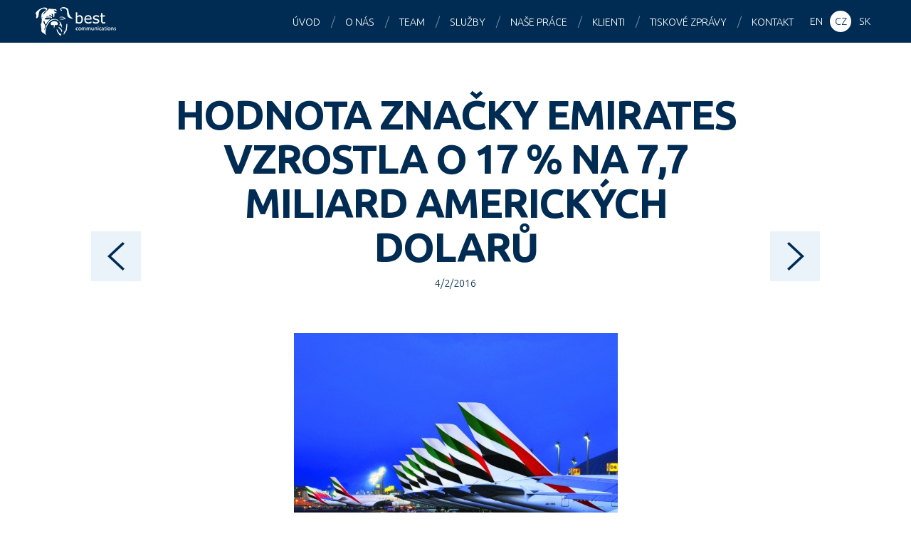

--- FILE ---
content_type: text/html; charset=UTF-8
request_url: https://www.bestcg.com/cs/tiskove-zpravy/hodnota-znacky-emirates-vzrostla-o-17-na-77-miliard-americkych-dolaru/
body_size: 9097
content:
<!DOCTYPE html>
<html lang="cs">

<head>
<meta charset="utf-8">



<meta name="description" content="Best Communications je PR agentura se sídlem v Praze, která je jednou z předních public relations agentur ve střední Evropě.">
<meta name="keywords" content="PR agentura Praha, PR agentura Česká republika, PR">
<meta name="author" content="Best Communications | bestcg.com">
<meta name="viewport" content="width=device-width, maximum-scale=1">
<meta name="robots" content="index, follow ">
<meta property="og:image" content="https://www.bestcg.com/wp/wp-content/uploads/emirates-fleet-1-455x292.jpg">

<link rel="shortcut icon" href="https://www.bestcg.com/wp/wp-content/themes/bestcg_com/favicon.ico">

<script>
  (function(i,s,o,g,r,a,m){i['GoogleAnalyticsObject']=r;i[r]=i[r]||function(){
  (i[r].q=i[r].q||[]).push(arguments)},i[r].l=1*new Date();a=s.createElement(o),
  m=s.getElementsByTagName(o)[0];a.async=1;a.src=g;m.parentNode.insertBefore(a,m)
  })(window,document,'script','//www.google-analytics.com/analytics.js','ga');

  ga('create', 'UA-66404994-1', 'auto');
  ga('send', 'pageview');

</script>

<meta name='robots' content='index, follow, max-image-preview:large, max-snippet:-1, max-video-preview:-1' />

	<!-- This site is optimized with the Yoast SEO plugin v22.5 - https://yoast.com/wordpress/plugins/seo/ -->
	<title>Hodnota značky Emirates vzrostla o 17 % na 7,7 miliard amerických dolarů - Best Communications</title>
	<link rel="canonical" href="https://bestcg.com/cs/tiskove-zpravy/hodnota-znacky-emirates-vzrostla-o-17-na-77-miliard-americkych-dolaru/" />
	<meta property="og:locale" content="cs_CZ" />
	<meta property="og:type" content="article" />
	<meta property="og:title" content="Hodnota značky Emirates vzrostla o 17 % na 7,7 miliard amerických dolarů - Best Communications" />
	<meta property="og:description" content="Aerolinka je jedničkou mezi značkami leteckých společností a nejhodnotnější značkou v regionu DUBAJ, SAE, 4. února 2016 – Emirates se opět umístila na vrcholu žebříčku nejhodnotnějších značek leteckých společností, píše se v letošní zprávě Brand Finance Global 500 z 1. února. Oproti loňskému roku vzrostla hodnota značky Emirates o 17 % na 7,7 miliard amerických dolarů. Už [&hellip;]" />
	<meta property="og:url" content="https://bestcg.com/cs/tiskove-zpravy/hodnota-znacky-emirates-vzrostla-o-17-na-77-miliard-americkych-dolaru/" />
	<meta property="og:site_name" content="Best Communications" />
	<meta property="article:published_time" content="2016-02-04T15:10:26+00:00" />
	<meta property="article:modified_time" content="2016-02-04T15:11:38+00:00" />
	<meta property="og:image" content="https://bestcg.com/wp/wp-content/uploads/emirates-fleet-1.jpg" />
	<meta property="og:image:width" content="1024" />
	<meta property="og:image:height" content="658" />
	<meta property="og:image:type" content="image/jpeg" />
	<meta name="author" content="webmaster" />
	<meta name="twitter:card" content="summary_large_image" />
	<meta name="twitter:label1" content="Napsal(a)" />
	<meta name="twitter:data1" content="webmaster" />
	<meta name="twitter:label2" content="Odhadovaná doba čtení" />
	<meta name="twitter:data2" content="7 minut" />
	<script type="application/ld+json" class="yoast-schema-graph">{"@context":"https://schema.org","@graph":[{"@type":"WebPage","@id":"https://bestcg.com/cs/tiskove-zpravy/hodnota-znacky-emirates-vzrostla-o-17-na-77-miliard-americkych-dolaru/","url":"https://bestcg.com/cs/tiskove-zpravy/hodnota-znacky-emirates-vzrostla-o-17-na-77-miliard-americkych-dolaru/","name":"Hodnota značky Emirates vzrostla o 17 % na 7,7 miliard amerických dolarů - Best Communications","isPartOf":{"@id":"https://bestcg.com/sk/#website"},"primaryImageOfPage":{"@id":"https://bestcg.com/cs/tiskove-zpravy/hodnota-znacky-emirates-vzrostla-o-17-na-77-miliard-americkych-dolaru/#primaryimage"},"image":{"@id":"https://bestcg.com/cs/tiskove-zpravy/hodnota-znacky-emirates-vzrostla-o-17-na-77-miliard-americkych-dolaru/#primaryimage"},"thumbnailUrl":"https://www.bestcg.com/wp/wp-content/uploads/emirates-fleet-1.jpg","datePublished":"2016-02-04T15:10:26+00:00","dateModified":"2016-02-04T15:11:38+00:00","author":{"@id":"https://bestcg.com/sk/#/schema/person/68a1d003048fb40ad7ea756b740c2cfa"},"breadcrumb":{"@id":"https://bestcg.com/cs/tiskove-zpravy/hodnota-znacky-emirates-vzrostla-o-17-na-77-miliard-americkych-dolaru/#breadcrumb"},"inLanguage":"cs","potentialAction":[{"@type":"ReadAction","target":["https://bestcg.com/cs/tiskove-zpravy/hodnota-znacky-emirates-vzrostla-o-17-na-77-miliard-americkych-dolaru/"]}]},{"@type":"ImageObject","inLanguage":"cs","@id":"https://bestcg.com/cs/tiskove-zpravy/hodnota-znacky-emirates-vzrostla-o-17-na-77-miliard-americkych-dolaru/#primaryimage","url":"https://www.bestcg.com/wp/wp-content/uploads/emirates-fleet-1.jpg","contentUrl":"https://www.bestcg.com/wp/wp-content/uploads/emirates-fleet-1.jpg","width":1024,"height":658},{"@type":"BreadcrumbList","@id":"https://bestcg.com/cs/tiskove-zpravy/hodnota-znacky-emirates-vzrostla-o-17-na-77-miliard-americkych-dolaru/#breadcrumb","itemListElement":[{"@type":"ListItem","position":1,"name":"Home","item":"https://bestcg.com/sk/"},{"@type":"ListItem","position":2,"name":"Hodnota značky Emirates vzrostla o 17 % na 7,7 miliard amerických dolarů"}]},{"@type":"WebSite","@id":"https://bestcg.com/sk/#website","url":"https://bestcg.com/sk/","name":"Best Communications","description":"Středoevropská PR agentura","potentialAction":[{"@type":"SearchAction","target":{"@type":"EntryPoint","urlTemplate":"https://bestcg.com/sk/?s={search_term_string}"},"query-input":"required name=search_term_string"}],"inLanguage":"cs"},{"@type":"Person","@id":"https://bestcg.com/sk/#/schema/person/68a1d003048fb40ad7ea756b740c2cfa","name":"webmaster","image":{"@type":"ImageObject","inLanguage":"cs","@id":"https://bestcg.com/sk/#/schema/person/image/","url":"https://secure.gravatar.com/avatar/839c4204e53831edfbf5e53dbe3e7d0e?s=96&d=mm&r=g","contentUrl":"https://secure.gravatar.com/avatar/839c4204e53831edfbf5e53dbe3e7d0e?s=96&d=mm&r=g","caption":"webmaster"},"url":"https://www.bestcg.com/cs/author/webmaster/"}]}</script>
	<!-- / Yoast SEO plugin. -->


<link rel='dns-prefetch' href='//www.googletagmanager.com' />
<link rel='dns-prefetch' href='//fonts.googleapis.com' />
<script type="text/javascript">
/* <![CDATA[ */
window._wpemojiSettings = {"baseUrl":"https:\/\/s.w.org\/images\/core\/emoji\/15.0.3\/72x72\/","ext":".png","svgUrl":"https:\/\/s.w.org\/images\/core\/emoji\/15.0.3\/svg\/","svgExt":".svg","source":{"concatemoji":"https:\/\/www.bestcg.com\/wp\/wp-includes\/js\/wp-emoji-release.min.js?ver=603a5f39e00c096d2b1981c0460b13d8"}};
/*! This file is auto-generated */
!function(i,n){var o,s,e;function c(e){try{var t={supportTests:e,timestamp:(new Date).valueOf()};sessionStorage.setItem(o,JSON.stringify(t))}catch(e){}}function p(e,t,n){e.clearRect(0,0,e.canvas.width,e.canvas.height),e.fillText(t,0,0);var t=new Uint32Array(e.getImageData(0,0,e.canvas.width,e.canvas.height).data),r=(e.clearRect(0,0,e.canvas.width,e.canvas.height),e.fillText(n,0,0),new Uint32Array(e.getImageData(0,0,e.canvas.width,e.canvas.height).data));return t.every(function(e,t){return e===r[t]})}function u(e,t,n){switch(t){case"flag":return n(e,"\ud83c\udff3\ufe0f\u200d\u26a7\ufe0f","\ud83c\udff3\ufe0f\u200b\u26a7\ufe0f")?!1:!n(e,"\ud83c\uddfa\ud83c\uddf3","\ud83c\uddfa\u200b\ud83c\uddf3")&&!n(e,"\ud83c\udff4\udb40\udc67\udb40\udc62\udb40\udc65\udb40\udc6e\udb40\udc67\udb40\udc7f","\ud83c\udff4\u200b\udb40\udc67\u200b\udb40\udc62\u200b\udb40\udc65\u200b\udb40\udc6e\u200b\udb40\udc67\u200b\udb40\udc7f");case"emoji":return!n(e,"\ud83d\udc26\u200d\u2b1b","\ud83d\udc26\u200b\u2b1b")}return!1}function f(e,t,n){var r="undefined"!=typeof WorkerGlobalScope&&self instanceof WorkerGlobalScope?new OffscreenCanvas(300,150):i.createElement("canvas"),a=r.getContext("2d",{willReadFrequently:!0}),o=(a.textBaseline="top",a.font="600 32px Arial",{});return e.forEach(function(e){o[e]=t(a,e,n)}),o}function t(e){var t=i.createElement("script");t.src=e,t.defer=!0,i.head.appendChild(t)}"undefined"!=typeof Promise&&(o="wpEmojiSettingsSupports",s=["flag","emoji"],n.supports={everything:!0,everythingExceptFlag:!0},e=new Promise(function(e){i.addEventListener("DOMContentLoaded",e,{once:!0})}),new Promise(function(t){var n=function(){try{var e=JSON.parse(sessionStorage.getItem(o));if("object"==typeof e&&"number"==typeof e.timestamp&&(new Date).valueOf()<e.timestamp+604800&&"object"==typeof e.supportTests)return e.supportTests}catch(e){}return null}();if(!n){if("undefined"!=typeof Worker&&"undefined"!=typeof OffscreenCanvas&&"undefined"!=typeof URL&&URL.createObjectURL&&"undefined"!=typeof Blob)try{var e="postMessage("+f.toString()+"("+[JSON.stringify(s),u.toString(),p.toString()].join(",")+"));",r=new Blob([e],{type:"text/javascript"}),a=new Worker(URL.createObjectURL(r),{name:"wpTestEmojiSupports"});return void(a.onmessage=function(e){c(n=e.data),a.terminate(),t(n)})}catch(e){}c(n=f(s,u,p))}t(n)}).then(function(e){for(var t in e)n.supports[t]=e[t],n.supports.everything=n.supports.everything&&n.supports[t],"flag"!==t&&(n.supports.everythingExceptFlag=n.supports.everythingExceptFlag&&n.supports[t]);n.supports.everythingExceptFlag=n.supports.everythingExceptFlag&&!n.supports.flag,n.DOMReady=!1,n.readyCallback=function(){n.DOMReady=!0}}).then(function(){return e}).then(function(){var e;n.supports.everything||(n.readyCallback(),(e=n.source||{}).concatemoji?t(e.concatemoji):e.wpemoji&&e.twemoji&&(t(e.twemoji),t(e.wpemoji)))}))}((window,document),window._wpemojiSettings);
/* ]]> */
</script>
<style id='wp-emoji-styles-inline-css' type='text/css'>

	img.wp-smiley, img.emoji {
		display: inline !important;
		border: none !important;
		box-shadow: none !important;
		height: 1em !important;
		width: 1em !important;
		margin: 0 0.07em !important;
		vertical-align: -0.1em !important;
		background: none !important;
		padding: 0 !important;
	}
</style>
<link rel='stylesheet' id='wp-block-library-css' href='https://www.bestcg.com/wp/wp-includes/css/dist/block-library/style.min.css?ver=603a5f39e00c096d2b1981c0460b13d8' type='text/css' media='all' />
<style id='classic-theme-styles-inline-css' type='text/css'>
/*! This file is auto-generated */
.wp-block-button__link{color:#fff;background-color:#32373c;border-radius:9999px;box-shadow:none;text-decoration:none;padding:calc(.667em + 2px) calc(1.333em + 2px);font-size:1.125em}.wp-block-file__button{background:#32373c;color:#fff;text-decoration:none}
</style>
<style id='global-styles-inline-css' type='text/css'>
body{--wp--preset--color--black: #000000;--wp--preset--color--cyan-bluish-gray: #abb8c3;--wp--preset--color--white: #ffffff;--wp--preset--color--pale-pink: #f78da7;--wp--preset--color--vivid-red: #cf2e2e;--wp--preset--color--luminous-vivid-orange: #ff6900;--wp--preset--color--luminous-vivid-amber: #fcb900;--wp--preset--color--light-green-cyan: #7bdcb5;--wp--preset--color--vivid-green-cyan: #00d084;--wp--preset--color--pale-cyan-blue: #8ed1fc;--wp--preset--color--vivid-cyan-blue: #0693e3;--wp--preset--color--vivid-purple: #9b51e0;--wp--preset--gradient--vivid-cyan-blue-to-vivid-purple: linear-gradient(135deg,rgba(6,147,227,1) 0%,rgb(155,81,224) 100%);--wp--preset--gradient--light-green-cyan-to-vivid-green-cyan: linear-gradient(135deg,rgb(122,220,180) 0%,rgb(0,208,130) 100%);--wp--preset--gradient--luminous-vivid-amber-to-luminous-vivid-orange: linear-gradient(135deg,rgba(252,185,0,1) 0%,rgba(255,105,0,1) 100%);--wp--preset--gradient--luminous-vivid-orange-to-vivid-red: linear-gradient(135deg,rgba(255,105,0,1) 0%,rgb(207,46,46) 100%);--wp--preset--gradient--very-light-gray-to-cyan-bluish-gray: linear-gradient(135deg,rgb(238,238,238) 0%,rgb(169,184,195) 100%);--wp--preset--gradient--cool-to-warm-spectrum: linear-gradient(135deg,rgb(74,234,220) 0%,rgb(151,120,209) 20%,rgb(207,42,186) 40%,rgb(238,44,130) 60%,rgb(251,105,98) 80%,rgb(254,248,76) 100%);--wp--preset--gradient--blush-light-purple: linear-gradient(135deg,rgb(255,206,236) 0%,rgb(152,150,240) 100%);--wp--preset--gradient--blush-bordeaux: linear-gradient(135deg,rgb(254,205,165) 0%,rgb(254,45,45) 50%,rgb(107,0,62) 100%);--wp--preset--gradient--luminous-dusk: linear-gradient(135deg,rgb(255,203,112) 0%,rgb(199,81,192) 50%,rgb(65,88,208) 100%);--wp--preset--gradient--pale-ocean: linear-gradient(135deg,rgb(255,245,203) 0%,rgb(182,227,212) 50%,rgb(51,167,181) 100%);--wp--preset--gradient--electric-grass: linear-gradient(135deg,rgb(202,248,128) 0%,rgb(113,206,126) 100%);--wp--preset--gradient--midnight: linear-gradient(135deg,rgb(2,3,129) 0%,rgb(40,116,252) 100%);--wp--preset--font-size--small: 13px;--wp--preset--font-size--medium: 20px;--wp--preset--font-size--large: 36px;--wp--preset--font-size--x-large: 42px;--wp--preset--spacing--20: 0.44rem;--wp--preset--spacing--30: 0.67rem;--wp--preset--spacing--40: 1rem;--wp--preset--spacing--50: 1.5rem;--wp--preset--spacing--60: 2.25rem;--wp--preset--spacing--70: 3.38rem;--wp--preset--spacing--80: 5.06rem;--wp--preset--shadow--natural: 6px 6px 9px rgba(0, 0, 0, 0.2);--wp--preset--shadow--deep: 12px 12px 50px rgba(0, 0, 0, 0.4);--wp--preset--shadow--sharp: 6px 6px 0px rgba(0, 0, 0, 0.2);--wp--preset--shadow--outlined: 6px 6px 0px -3px rgba(255, 255, 255, 1), 6px 6px rgba(0, 0, 0, 1);--wp--preset--shadow--crisp: 6px 6px 0px rgba(0, 0, 0, 1);}:where(.is-layout-flex){gap: 0.5em;}:where(.is-layout-grid){gap: 0.5em;}body .is-layout-flex{display: flex;}body .is-layout-flex{flex-wrap: wrap;align-items: center;}body .is-layout-flex > *{margin: 0;}body .is-layout-grid{display: grid;}body .is-layout-grid > *{margin: 0;}:where(.wp-block-columns.is-layout-flex){gap: 2em;}:where(.wp-block-columns.is-layout-grid){gap: 2em;}:where(.wp-block-post-template.is-layout-flex){gap: 1.25em;}:where(.wp-block-post-template.is-layout-grid){gap: 1.25em;}.has-black-color{color: var(--wp--preset--color--black) !important;}.has-cyan-bluish-gray-color{color: var(--wp--preset--color--cyan-bluish-gray) !important;}.has-white-color{color: var(--wp--preset--color--white) !important;}.has-pale-pink-color{color: var(--wp--preset--color--pale-pink) !important;}.has-vivid-red-color{color: var(--wp--preset--color--vivid-red) !important;}.has-luminous-vivid-orange-color{color: var(--wp--preset--color--luminous-vivid-orange) !important;}.has-luminous-vivid-amber-color{color: var(--wp--preset--color--luminous-vivid-amber) !important;}.has-light-green-cyan-color{color: var(--wp--preset--color--light-green-cyan) !important;}.has-vivid-green-cyan-color{color: var(--wp--preset--color--vivid-green-cyan) !important;}.has-pale-cyan-blue-color{color: var(--wp--preset--color--pale-cyan-blue) !important;}.has-vivid-cyan-blue-color{color: var(--wp--preset--color--vivid-cyan-blue) !important;}.has-vivid-purple-color{color: var(--wp--preset--color--vivid-purple) !important;}.has-black-background-color{background-color: var(--wp--preset--color--black) !important;}.has-cyan-bluish-gray-background-color{background-color: var(--wp--preset--color--cyan-bluish-gray) !important;}.has-white-background-color{background-color: var(--wp--preset--color--white) !important;}.has-pale-pink-background-color{background-color: var(--wp--preset--color--pale-pink) !important;}.has-vivid-red-background-color{background-color: var(--wp--preset--color--vivid-red) !important;}.has-luminous-vivid-orange-background-color{background-color: var(--wp--preset--color--luminous-vivid-orange) !important;}.has-luminous-vivid-amber-background-color{background-color: var(--wp--preset--color--luminous-vivid-amber) !important;}.has-light-green-cyan-background-color{background-color: var(--wp--preset--color--light-green-cyan) !important;}.has-vivid-green-cyan-background-color{background-color: var(--wp--preset--color--vivid-green-cyan) !important;}.has-pale-cyan-blue-background-color{background-color: var(--wp--preset--color--pale-cyan-blue) !important;}.has-vivid-cyan-blue-background-color{background-color: var(--wp--preset--color--vivid-cyan-blue) !important;}.has-vivid-purple-background-color{background-color: var(--wp--preset--color--vivid-purple) !important;}.has-black-border-color{border-color: var(--wp--preset--color--black) !important;}.has-cyan-bluish-gray-border-color{border-color: var(--wp--preset--color--cyan-bluish-gray) !important;}.has-white-border-color{border-color: var(--wp--preset--color--white) !important;}.has-pale-pink-border-color{border-color: var(--wp--preset--color--pale-pink) !important;}.has-vivid-red-border-color{border-color: var(--wp--preset--color--vivid-red) !important;}.has-luminous-vivid-orange-border-color{border-color: var(--wp--preset--color--luminous-vivid-orange) !important;}.has-luminous-vivid-amber-border-color{border-color: var(--wp--preset--color--luminous-vivid-amber) !important;}.has-light-green-cyan-border-color{border-color: var(--wp--preset--color--light-green-cyan) !important;}.has-vivid-green-cyan-border-color{border-color: var(--wp--preset--color--vivid-green-cyan) !important;}.has-pale-cyan-blue-border-color{border-color: var(--wp--preset--color--pale-cyan-blue) !important;}.has-vivid-cyan-blue-border-color{border-color: var(--wp--preset--color--vivid-cyan-blue) !important;}.has-vivid-purple-border-color{border-color: var(--wp--preset--color--vivid-purple) !important;}.has-vivid-cyan-blue-to-vivid-purple-gradient-background{background: var(--wp--preset--gradient--vivid-cyan-blue-to-vivid-purple) !important;}.has-light-green-cyan-to-vivid-green-cyan-gradient-background{background: var(--wp--preset--gradient--light-green-cyan-to-vivid-green-cyan) !important;}.has-luminous-vivid-amber-to-luminous-vivid-orange-gradient-background{background: var(--wp--preset--gradient--luminous-vivid-amber-to-luminous-vivid-orange) !important;}.has-luminous-vivid-orange-to-vivid-red-gradient-background{background: var(--wp--preset--gradient--luminous-vivid-orange-to-vivid-red) !important;}.has-very-light-gray-to-cyan-bluish-gray-gradient-background{background: var(--wp--preset--gradient--very-light-gray-to-cyan-bluish-gray) !important;}.has-cool-to-warm-spectrum-gradient-background{background: var(--wp--preset--gradient--cool-to-warm-spectrum) !important;}.has-blush-light-purple-gradient-background{background: var(--wp--preset--gradient--blush-light-purple) !important;}.has-blush-bordeaux-gradient-background{background: var(--wp--preset--gradient--blush-bordeaux) !important;}.has-luminous-dusk-gradient-background{background: var(--wp--preset--gradient--luminous-dusk) !important;}.has-pale-ocean-gradient-background{background: var(--wp--preset--gradient--pale-ocean) !important;}.has-electric-grass-gradient-background{background: var(--wp--preset--gradient--electric-grass) !important;}.has-midnight-gradient-background{background: var(--wp--preset--gradient--midnight) !important;}.has-small-font-size{font-size: var(--wp--preset--font-size--small) !important;}.has-medium-font-size{font-size: var(--wp--preset--font-size--medium) !important;}.has-large-font-size{font-size: var(--wp--preset--font-size--large) !important;}.has-x-large-font-size{font-size: var(--wp--preset--font-size--x-large) !important;}
.wp-block-navigation a:where(:not(.wp-element-button)){color: inherit;}
:where(.wp-block-post-template.is-layout-flex){gap: 1.25em;}:where(.wp-block-post-template.is-layout-grid){gap: 1.25em;}
:where(.wp-block-columns.is-layout-flex){gap: 2em;}:where(.wp-block-columns.is-layout-grid){gap: 2em;}
.wp-block-pullquote{font-size: 1.5em;line-height: 1.6;}
</style>
<link rel='stylesheet' id='google-webfont-css' href='https://fonts.googleapis.com/css?family=Ubuntu:300,300italic,700,700italic&#038;subset=latin,latin-ext' type='text/css' media='all' />
<link rel='stylesheet' id='my-css-css' href='https://www.bestcg.com/wp/wp-content/themes/bestcg_com/css/style.css?ver=1.9' type='text/css' media='all' />
<link rel='stylesheet' id='swipebox-css' href='https://www.bestcg.com/wp/wp-content/themes/bestcg_com/css/swipebox.css' type='text/css' media='all' />
<link rel='stylesheet' id='animate-css' href='https://www.bestcg.com/wp/wp-content/themes/bestcg_com/css/animate.min.css' type='text/css' media='all' />
<link rel='stylesheet' id='my-css-print-css' href='https://www.bestcg.com/wp/wp-content/themes/bestcg_com/css/print.css' type='text/css' media='print' />
<script type="text/javascript" src="https://www.bestcg.com/wp/wp-content/plugins/enable-jquery-migrate-helper/js/jquery/jquery-1.12.4-wp.js?ver=1.12.4-wp" id="jquery-core-js"></script>
<script type="text/javascript" src="https://www.bestcg.com/wp/wp-content/plugins/enable-jquery-migrate-helper/js/jquery-migrate/jquery-migrate-1.4.1-wp.js?ver=1.4.1-wp" id="jquery-migrate-js"></script>
<script type="text/javascript" src="https://www.bestcg.com/wp/wp-content/themes/bestcg_com/js/jquery.waypoints.min.js?ver=3.1.0" id="waypoint-js"></script>
<script type="text/javascript" src="https://www.bestcg.com/wp/wp-content/themes/bestcg_com/js/jquery.swipebox.min.js?ver=1.2.9" id="swipebox-js"></script>
<script type="text/javascript" src="https://www.bestcg.com/wp/wp-content/themes/bestcg_com/js/jquery.shuffle.modernizr.js?ver=3.0.0" id="shuffle-js"></script>
<script type="text/javascript" src="https://www.bestcg.com/wp/wp-content/themes/bestcg_com/js/project.js?ver=1.8" id="my-scripts-js"></script>

<!-- Google tag (gtag.js) snippet added by Site Kit -->
<!-- Google Analytics snippet added by Site Kit -->
<script type="text/javascript" src="https://www.googletagmanager.com/gtag/js?id=G-WNMQJV8NL0" id="google_gtagjs-js" async></script>
<script type="text/javascript" id="google_gtagjs-js-after">
/* <![CDATA[ */
window.dataLayer = window.dataLayer || [];function gtag(){dataLayer.push(arguments);}
gtag("set","linker",{"domains":["www.bestcg.com"]});
gtag("js", new Date());
gtag("set", "developer_id.dZTNiMT", true);
gtag("config", "G-WNMQJV8NL0");
/* ]]> */
</script>
<link rel="https://api.w.org/" href="https://www.bestcg.com/wp-json/" /><link rel="alternate" type="application/json" href="https://www.bestcg.com/wp-json/wp/v2/posts/1140" /><link rel="alternate" type="application/json+oembed" href="https://www.bestcg.com/wp-json/oembed/1.0/embed?url=https%3A%2F%2Fwww.bestcg.com%2Fcs%2Ftiskove-zpravy%2Fhodnota-znacky-emirates-vzrostla-o-17-na-77-miliard-americkych-dolaru%2F" />
<link rel="alternate" type="text/xml+oembed" href="https://www.bestcg.com/wp-json/oembed/1.0/embed?url=https%3A%2F%2Fwww.bestcg.com%2Fcs%2Ftiskove-zpravy%2Fhodnota-znacky-emirates-vzrostla-o-17-na-77-miliard-americkych-dolaru%2F&#038;format=xml" />
<meta name="generator" content="Site Kit by Google 1.170.0" /><meta name="generator" content="qTranslate-X 3.4.6.8" />
<link hreflang="x-default" href="https://www.bestcg.com/press-releases/hodnota-znacky-emirates-vzrostla-o-17-na-77-miliard-americkych-dolaru/" rel="alternate" />
<link hreflang="en" href="https://www.bestcg.com/press-releases/hodnota-znacky-emirates-vzrostla-o-17-na-77-miliard-americkych-dolaru/" rel="alternate" />
<link hreflang="cs" href="https://www.bestcg.com/cs/tiskove-zpravy/hodnota-znacky-emirates-vzrostla-o-17-na-77-miliard-americkych-dolaru/" rel="alternate" />
<link hreflang="sk" href="https://www.bestcg.com/sk/tlacove-spravy/hodnota-znacky-emirates-vzrostla-o-17-na-77-miliard-americkych-dolaru/" rel="alternate" />
		<style type="text/css" id="wp-custom-css">
			#worldmap {
	visibility: hidden;
	height: 0px;
}		</style>
		
</head>

<body data-rsssl=1 class="post-template-default single single-post postid-1140 single-format-standard cs">

<div id="main">

<header id="header">
<a href="https://www.bestcg.com/cs/" id="logo">Best Communications</a>
<nav>
	<ul id="menu">
		
			<li class="active hidden">&nbsp;</li>
			<li><a href="https://www.bestcg.com/cs/#main">Úvod</a></li>
			<li><a href="https://www.bestcg.com/cs/#s-agency">O nás</a></li>
			<li><a href="https://www.bestcg.com/cs/#s-team">Team</a></li>
			<li><a href="https://www.bestcg.com/cs/#s-expertise">Služby</a></li>
			<li><a href="https://www.bestcg.com/cs/#s-work">Naše práce</a></li>
			<li><a href="https://www.bestcg.com/cs/#s-clients">Klienti</a></li>
			<li><a href="https://www.bestcg.com/cs/#s-press">Tiskové zprávy</a></li>
			<li><a href="https://www.bestcg.com/cs/#s-contact">Kontakt</a></li>
				</ul>
</nav>

<aside class="langs">
	
<ul class="language-chooser language-chooser-text qtranxs_language_chooser" id="sel-lang-chooser">
<li class="lang-en"><a href="https://www.bestcg.com/en/press-releases/hodnota-znacky-emirates-vzrostla-o-17-na-77-miliard-americkych-dolaru/" hreflang="en" title="EN (en)" class="qtranxs_text qtranxs_text_en"><span>EN</span></a></li>
<li class="lang-cs active"><a href="https://www.bestcg.com/cs/tiskove-zpravy/hodnota-znacky-emirates-vzrostla-o-17-na-77-miliard-americkych-dolaru/" hreflang="cs" title="CZ (cs)" class="qtranxs_text qtranxs_text_cs"><span>CZ</span></a></li>
<li class="lang-sk"><a href="https://www.bestcg.com/sk/tlacove-spravy/hodnota-znacky-emirates-vzrostla-o-17-na-77-miliard-americkych-dolaru/" hreflang="sk" title="SK (sk)" class="qtranxs_text qtranxs_text_sk"><span>SK</span></a></li>
</ul><div class="qtranxs_widget_end"></div>
</aside>

</header>

<hr class="hidden">

<div id="content" class="clearfix">


		<h1 class="h1 tac">Hodnota značky Emirates vzrostla o 17 % na 7,7 miliard amerických dolarů</h1>

		<p class="meta tac small">
		<time datetime="2016-02-04">4/2/2016</time>		</p>

		<p class="tac"><img width="455" height="292" src="https://www.bestcg.com/wp/wp-content/uploads/emirates-fleet-1-455x292.jpg" class=" wp-post-image" alt="" decoding="async" fetchpriority="high" srcset="https://www.bestcg.com/wp/wp-content/uploads/emirates-fleet-1-455x292.jpg 455w, https://www.bestcg.com/wp/wp-content/uploads/emirates-fleet-1.jpg 1024w, https://www.bestcg.com/wp/wp-content/uploads/emirates-fleet-1-140x90.jpg 140w" sizes="(max-width: 455px) 100vw, 455px" /></p><p style="text-align: center;"><em>Aerolinka je jedničkou mezi značkami leteckých společností a nejhodnotnější značkou v regionu</em></p>
<p style="text-align: center;"><strong>DUBAJ, SAE, 4. února 2016</strong> – Emirates se opět umístila na vrcholu žebříčku nejhodnotnějších značek leteckých společností, píše se v letošní zprávě Brand Finance Global 500 z 1. února.</p>
<p style="text-align: center;">Oproti loňskému roku vzrostla hodnota značky Emirates o 17 % na 7,7 miliard amerických dolarů. Už pátým rokem letecká společnost na žebříčku nejlepších světových značek stoupá. Aktuálně je umístěná na 171. prvním místě, 47 příček před další leteckou společností. Emirates zároveň udržuje svoji pozici nejhodnotnější značky na Blízkém východě. Mimo to se hodnota Emirates od roku 2009, kdy se v Brand Finance Global 500 objevila poprvé, více než zdvojnásobila.</p>
<p style="text-align: center;">Emirates svého pevného postavení dosáhla především díky svému závazku nabízet produkty a služby té nejvyšší úrovně, a to jak ve vzduchu, tak na zemi. A také proto, že dbá o své zákazníky a jejich potřeby, kterým se snaží vždy vycházet vstříc.</p>
<p style="text-align: center;">„Při budování naší značky investujeme strategicky, což se odráží ve všem, co děláme. Povědomí o Emirates rozšiřujeme nejen prostřednictvím marketingových a sponzorských aktivit, ale také díky kombinaci kvalitních produktů a služeb. Technologie nám pomáhají starat se o naše zákazníky každý den, a to jak na zemi, tak na palubě. Pracujeme tvrdě, abychom rozpoznali a předvídali neustále se měnící potřeby cestujících z celého světa a pevně věříme, že se naše pozice v tomto odvětví bude nyní i v budoucnu stále posouvat dál,“ řekl senior viceprezident Emirates pro korporátní komunikaci, marketing a značku Boutros Boutros.</p>
<p style="text-align: center;">„Emirates nadále roste, hodnota značky v tomto roce stoupla o 17 %. Analýza Brand Finance ukazuje, že je Emirates populárnější než kdy jindy. Její hodnota roste především díky důvěryhodnosti, ohleduplnosti, stanovaným prioritám, spokojeným zákazníkům a jejich doporučením napříč odvětvím. Z letošního růstu vyplývá, že by se mohla značka v roce 2020 stát jedničkou Blízkého východu a dostat se mezi TOP 100 značek v žebříčku,“ řekl finanční ředitel značky David Haigh.</p>
<p style="text-align: center;">Rok 2015 byl pro leteckou společnost rokem růstu a inovací. Společnost oslavila 30 let působení na trhu a spustila šest linek do nových destinací, čímž rozšířila svou leteckou síť na 150 destinací po celém světě. Emirates také získala 26 nových letadel a drží si tak pozici největšího provozovatele Boeingu 777 a nejpopulárnějšího letadla A380. Se svým dvoupatrovým letadlem A380, které je známé především pro svůj palubní salonek, sprchy a špičkové soukromé kabinky v první třídě, v současné době létá do 37 světových měst.</p>
<p style="text-align: center;">Emirates nadále investuje do technologií, ale i do aktivit, které zákazníkům zjednodušují a zpříjemňují jejich cesty. S tím souvisí například i vylepšení webových stránek a aplikací. Emirates představila nejnovější verzi svého palubního zábavního systému ice s největšími obrazovkami v ekonomické a první třídě na trhu. Nové obrazovky jsou na všech palubách nově dodaných letadel Boeing 777 a A380. Systém ice společnosti Emirates získal ocenění Skytrax pro nejlepší zábavní systém už jedenáctý rok po sobě.</p>
<p style="text-align: center;">Emirates nezahálí ani na poli marketingu. Nedávno zveřejnila velmi očekávanou a rychle se šířící <a href="https://www.youtube.com/watch?v=kwYr4LAIUjk">reklamu</a>, ve které si zahrála herečka, režisérka a producentka Jennifer Aniston. Společnost rovněž podporuje lásku k fotbalu. Jako příklad lze uvést „<a href="https://www.youtube.com/watch?v=jAF2hZxdFREhttps://www.youtube.com/watch?v=jAF2hZxdFRE">bezpečnostní‘ video</a>“ klubu Benfica ze stadionu. Vynikající byl i <a href="https://www.youtube.com/watch?v=dFCQJ5sYGtI">exhibiční let</a>, kdy Emirates prověřila limity letectví při letu formace Jetman. V obou případech se společnost postarala o cvrkot na sociálních sítích v celém světě.</p>
<p style="text-align: center;">Společnost samozřejmě buduje i úspěšnou základnu fanoušků na sociálních sítích, v současné době má jednu z nejaktivnějších a nejangažovanějších komunit. Dohromady má Emirates na Facebooku, Twitteru, Instagramu, LinkedInu a Google+ 11 milionů fanoušků. Na Instagramu dosáhla Emirates nedávno milníku &#8211; jako první letecká společnost má milion fanoušků a stala se nejpopulárnější leteckou značkou na sociálních sítích. Zároveň je první leteckou společností, která dosáhla půl milionu odběratelů na profesní síti LinkedIn.</p>

		
				<div class="single-posts clearfix">
		<span class="next_post"><a href="https://www.bestcg.com/cs/tiskove-zpravy/horizon-holding-zaznamenal-v-roce-2015-historicky-nejuspesnejsi-prodejni-vysledky/" rel="next"></a></span>
		<span class="prev_post"><a href="https://www.bestcg.com/cs/tiskove-zpravy/puma-a-stampd-predstavuji-novou-kolekci-jaroleto-2016/" rel="prev"></a></span>
		</div>
		

</div><!--/content-->

<hr class="hidden">

<footer id="footer">

<aside class="social tac">
	<a href="http://cs-cz.facebook.com/pages/Best-Communications/119514784736" title="Facebook" class="s-facebook radius-50">Facebook</a>
	<a href="http://www.linkedin.com/company/best-communications" title="LinkedIn" class="s-linkedin radius-50">LinkedIn</a>
	<a href="https://twitter.com/EuanBest" title="Twitter" class="s-twitter radius-50">Twitter</a>
</aside>

<p class="copyright tac">
	&copy; 2026 <strong>Best Communications</strong> <br> <small>Všechna práva vyhrazena</small>
</p>

</footer>

</div><!--/main-->

</body>
</html>